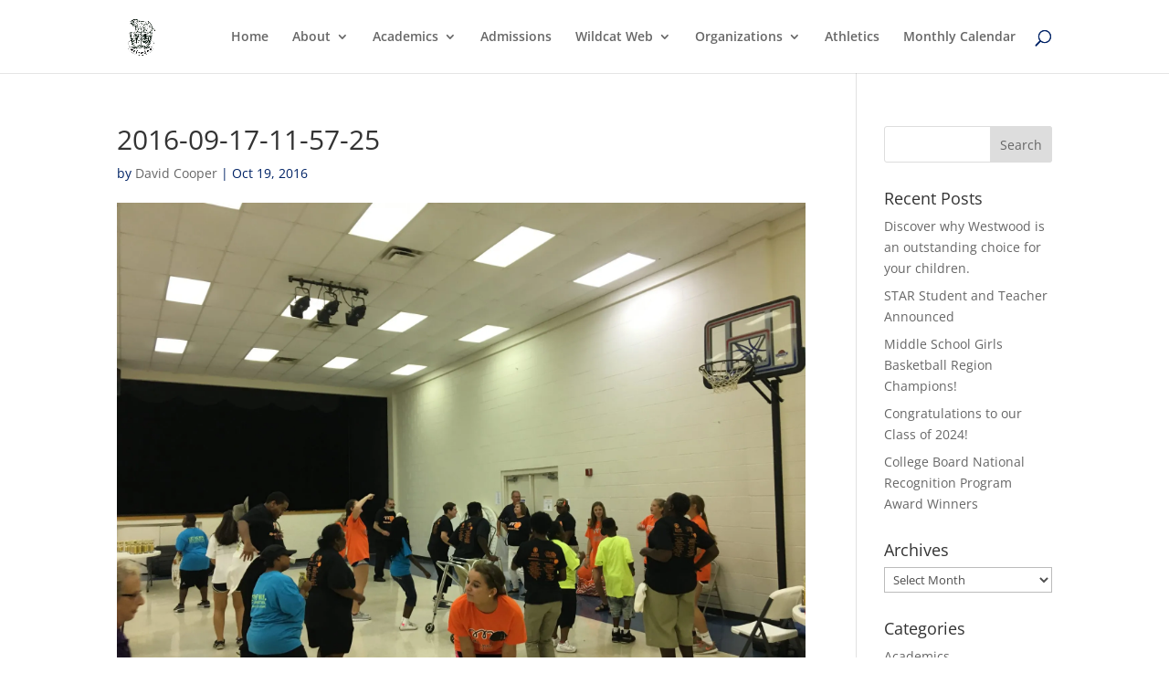

--- FILE ---
content_type: text/css
request_url: https://www.westwoodschools.org/wp-content/plugins/connections-tile/tile.min.css?ver=4.0.1
body_size: 439
content:
#cn-tile{margin-left:4px}#cn-tile .cn-clear h4{clear:both;margin:0 0 .8em 0}#cn-tile{clear:both;line-height:normal}#cn-tile .cn-list-section-head{margin-bottom:10px;position:static!important}
#cn-tile .cn-alphaindex{text-align:right}#cn-tile .cn-list-section-head .cn-alphaindex{clear:both;position:relative;margin:12px 0 0;text-align:right}#cn-tile #cn-list-body{padding-top:12px}
#cn-tile .cn-list-row-alternate,#cn-tile .cn-list-row{float:left}#cn-tile .cn-left{float:left}#cn-tile .cn-right{text-align:right}#cn-tile .cn-entry{-webkit-border-radius:4px;-moz-border-radius:4px;border-radius:4px;-webkit-box-shadow:0 3px 4px 2px rgba(100,100,100,.4);-moz-box-shadow:0 3px 4px 2px rgba(100,100,100,.4);box-shadow:0 3px 4px 2px rgba(100,100,100,.4);-moz-box-sizing:content-box;-webkit-box-sizing:content-box;box-sizing:content-box;background:0;font-size:11px;font-weight:500;border:1px solid #d3d3d3;line-height:1.1em;margin:0 10px 12px 0;overflow:hidden;padding:8px;position:relative}
#cn-tile .cn-entry-content-block-list{clear:both;margin:12px 0}#cn-tile .cn-entry.cn-background-gradient{background:-moz-linear-gradient(top,rgba(0,0,0,0.05) 0,rgba(255,255,255,0.25) 80%,rgba(255,255,255,0.3) 100%);background:-webkit-gradient(linear,left top,left bottom,color-stop(0%,rgba(0,0,0,0.05)),color-stop(80%,rgba(255,255,255,0.25)),color-stop(100%,rgba(255,255,255,0.3)));background:-webkit-linear-gradient(top,rgba(0,0,0,0.05) 0,rgba(255,255,255,0.25) 80%,rgba(255,255,255,0.3) 100%);background:-o-linear-gradient(top,rgba(0,0,0,0.05) 0,rgba(255,255,255,0.25) 80%,rgba(255,255,255,0.3) 100%);background:-ms-linear-gradient(top,rgba(0,0,0,0.05) 0,rgba(255,255,255,0.25) 80%,rgba(255,255,255,0.3) 100%);background:linear-gradient(to bottom,rgba(0,0,0,0.05) 0,rgba(255,255,255,0.25) 80%,rgba(255,255,255,0.3) 100%);filter:progid:DXImageTransform.Microsoft.gradient(startColorstr='#0d000000',endColorstr='#4dffffff',GradientType=0)}
#cn-tile .cn-image-style{-webkit-border-radius:4px;-moz-border-radius:4px;border-radius:4px;background:#f1f1f1;background:-moz-linear-gradient(top,#f1f1f1 0,#e3e3e3 100%);background:-webkit-gradient(linear,left top,left bottom,color-stop(0%,#f1f1f1),color-stop(100%,#e3e3e3));background:-webkit-linear-gradient(top,#f1f1f1 0,#e3e3e3 100%);background:-o-linear-gradient(top,#f1f1f1 0,#e3e3e3 100%);background:-ms-linear-gradient(top,#f1f1f1 0,#e3e3e3 100%);background:linear-gradient(top,#f1f1f1 0,#e3e3e3 100%);border:1px solid #e3e3e3;padding:5px}
#cn-tile .cn-image-style p{color:#aaa;font-weight:bold;margin:4px;text-align:center;text-shadow:0 1px 0 #e1e1e8}#cn-tile .cn-entry .cn-label{font-weight:bold}
#cn-tile .cn-entry .fn{display:block;font-size:12px;font-weight:bold;line-height:1.2em;margin-bottom:2px}#cn-tile .cn-entry .phone-numbers{margin-bottom:10px}
#cn-tile .cn-entry .vevent abbr{border:0}#cn-tile .cn-entry ul li{list-style-type:none;margin:0;padding:0}#cn-tile .cn-entry ul.cn-phone-number-block{margin:0;padding:0}
#cn-tile .cn-entry .tel .value{display:block}#cn-tile .cn-entry ul.cn-website-block{margin:0 0 8px;padding:0}#cn-tile .cn-entry .email-address{display:block;-ms-word-break:break-all;word-break:break-all;word-break:break-word;-webkit-hyphens:auto;-moz-hyphens:auto;hyphens:auto}
#cn-tile .cn-card-link{position:absolute;bottom:3px;right:5px}#cn-tile #cn-list-foot{clear:both}